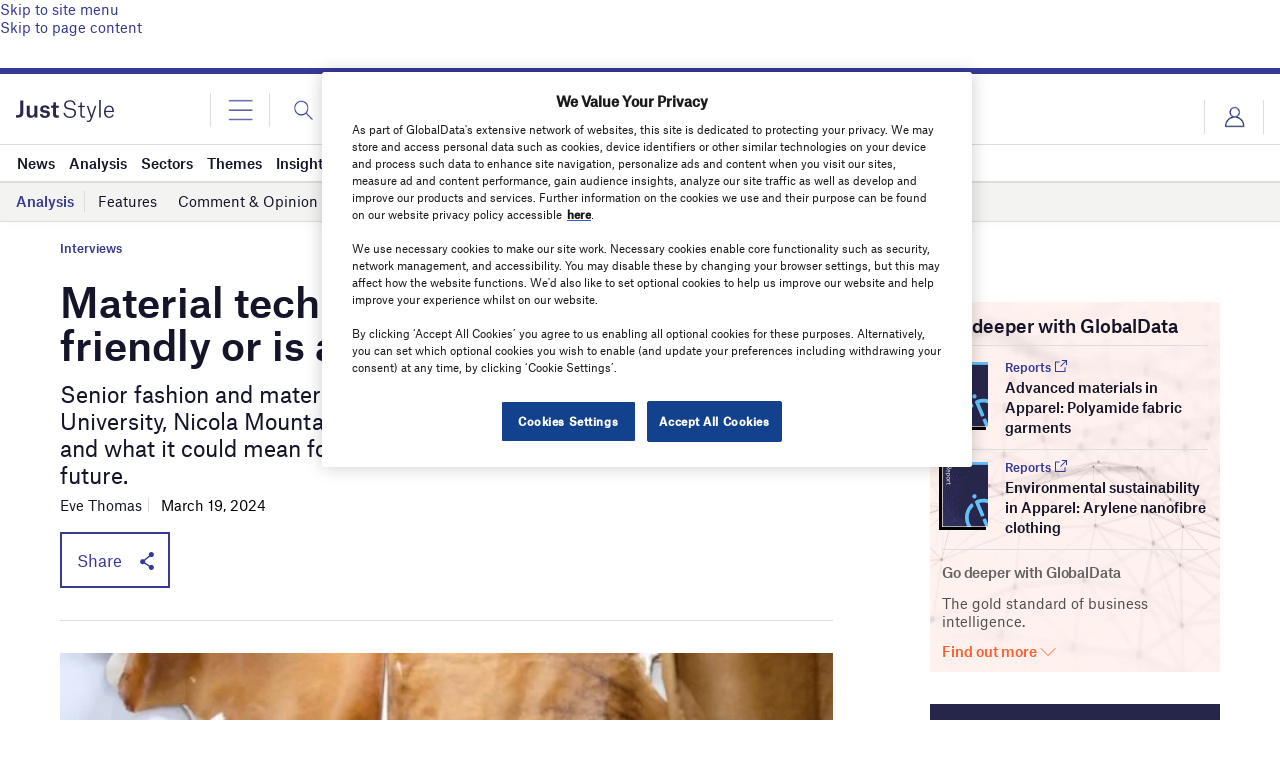

--- FILE ---
content_type: text/html; charset=utf-8
request_url: https://www.google.com/recaptcha/api2/anchor?ar=1&k=6LcqBjQUAAAAAOm0OoVcGhdeuwRaYeG44rfzGqtv&co=aHR0cHM6Ly93d3cuanVzdC1zdHlsZS5jb206NDQz&hl=en&v=PoyoqOPhxBO7pBk68S4YbpHZ&size=normal&anchor-ms=20000&execute-ms=30000&cb=w55yhz64off
body_size: 49580
content:
<!DOCTYPE HTML><html dir="ltr" lang="en"><head><meta http-equiv="Content-Type" content="text/html; charset=UTF-8">
<meta http-equiv="X-UA-Compatible" content="IE=edge">
<title>reCAPTCHA</title>
<style type="text/css">
/* cyrillic-ext */
@font-face {
  font-family: 'Roboto';
  font-style: normal;
  font-weight: 400;
  font-stretch: 100%;
  src: url(//fonts.gstatic.com/s/roboto/v48/KFO7CnqEu92Fr1ME7kSn66aGLdTylUAMa3GUBHMdazTgWw.woff2) format('woff2');
  unicode-range: U+0460-052F, U+1C80-1C8A, U+20B4, U+2DE0-2DFF, U+A640-A69F, U+FE2E-FE2F;
}
/* cyrillic */
@font-face {
  font-family: 'Roboto';
  font-style: normal;
  font-weight: 400;
  font-stretch: 100%;
  src: url(//fonts.gstatic.com/s/roboto/v48/KFO7CnqEu92Fr1ME7kSn66aGLdTylUAMa3iUBHMdazTgWw.woff2) format('woff2');
  unicode-range: U+0301, U+0400-045F, U+0490-0491, U+04B0-04B1, U+2116;
}
/* greek-ext */
@font-face {
  font-family: 'Roboto';
  font-style: normal;
  font-weight: 400;
  font-stretch: 100%;
  src: url(//fonts.gstatic.com/s/roboto/v48/KFO7CnqEu92Fr1ME7kSn66aGLdTylUAMa3CUBHMdazTgWw.woff2) format('woff2');
  unicode-range: U+1F00-1FFF;
}
/* greek */
@font-face {
  font-family: 'Roboto';
  font-style: normal;
  font-weight: 400;
  font-stretch: 100%;
  src: url(//fonts.gstatic.com/s/roboto/v48/KFO7CnqEu92Fr1ME7kSn66aGLdTylUAMa3-UBHMdazTgWw.woff2) format('woff2');
  unicode-range: U+0370-0377, U+037A-037F, U+0384-038A, U+038C, U+038E-03A1, U+03A3-03FF;
}
/* math */
@font-face {
  font-family: 'Roboto';
  font-style: normal;
  font-weight: 400;
  font-stretch: 100%;
  src: url(//fonts.gstatic.com/s/roboto/v48/KFO7CnqEu92Fr1ME7kSn66aGLdTylUAMawCUBHMdazTgWw.woff2) format('woff2');
  unicode-range: U+0302-0303, U+0305, U+0307-0308, U+0310, U+0312, U+0315, U+031A, U+0326-0327, U+032C, U+032F-0330, U+0332-0333, U+0338, U+033A, U+0346, U+034D, U+0391-03A1, U+03A3-03A9, U+03B1-03C9, U+03D1, U+03D5-03D6, U+03F0-03F1, U+03F4-03F5, U+2016-2017, U+2034-2038, U+203C, U+2040, U+2043, U+2047, U+2050, U+2057, U+205F, U+2070-2071, U+2074-208E, U+2090-209C, U+20D0-20DC, U+20E1, U+20E5-20EF, U+2100-2112, U+2114-2115, U+2117-2121, U+2123-214F, U+2190, U+2192, U+2194-21AE, U+21B0-21E5, U+21F1-21F2, U+21F4-2211, U+2213-2214, U+2216-22FF, U+2308-230B, U+2310, U+2319, U+231C-2321, U+2336-237A, U+237C, U+2395, U+239B-23B7, U+23D0, U+23DC-23E1, U+2474-2475, U+25AF, U+25B3, U+25B7, U+25BD, U+25C1, U+25CA, U+25CC, U+25FB, U+266D-266F, U+27C0-27FF, U+2900-2AFF, U+2B0E-2B11, U+2B30-2B4C, U+2BFE, U+3030, U+FF5B, U+FF5D, U+1D400-1D7FF, U+1EE00-1EEFF;
}
/* symbols */
@font-face {
  font-family: 'Roboto';
  font-style: normal;
  font-weight: 400;
  font-stretch: 100%;
  src: url(//fonts.gstatic.com/s/roboto/v48/KFO7CnqEu92Fr1ME7kSn66aGLdTylUAMaxKUBHMdazTgWw.woff2) format('woff2');
  unicode-range: U+0001-000C, U+000E-001F, U+007F-009F, U+20DD-20E0, U+20E2-20E4, U+2150-218F, U+2190, U+2192, U+2194-2199, U+21AF, U+21E6-21F0, U+21F3, U+2218-2219, U+2299, U+22C4-22C6, U+2300-243F, U+2440-244A, U+2460-24FF, U+25A0-27BF, U+2800-28FF, U+2921-2922, U+2981, U+29BF, U+29EB, U+2B00-2BFF, U+4DC0-4DFF, U+FFF9-FFFB, U+10140-1018E, U+10190-1019C, U+101A0, U+101D0-101FD, U+102E0-102FB, U+10E60-10E7E, U+1D2C0-1D2D3, U+1D2E0-1D37F, U+1F000-1F0FF, U+1F100-1F1AD, U+1F1E6-1F1FF, U+1F30D-1F30F, U+1F315, U+1F31C, U+1F31E, U+1F320-1F32C, U+1F336, U+1F378, U+1F37D, U+1F382, U+1F393-1F39F, U+1F3A7-1F3A8, U+1F3AC-1F3AF, U+1F3C2, U+1F3C4-1F3C6, U+1F3CA-1F3CE, U+1F3D4-1F3E0, U+1F3ED, U+1F3F1-1F3F3, U+1F3F5-1F3F7, U+1F408, U+1F415, U+1F41F, U+1F426, U+1F43F, U+1F441-1F442, U+1F444, U+1F446-1F449, U+1F44C-1F44E, U+1F453, U+1F46A, U+1F47D, U+1F4A3, U+1F4B0, U+1F4B3, U+1F4B9, U+1F4BB, U+1F4BF, U+1F4C8-1F4CB, U+1F4D6, U+1F4DA, U+1F4DF, U+1F4E3-1F4E6, U+1F4EA-1F4ED, U+1F4F7, U+1F4F9-1F4FB, U+1F4FD-1F4FE, U+1F503, U+1F507-1F50B, U+1F50D, U+1F512-1F513, U+1F53E-1F54A, U+1F54F-1F5FA, U+1F610, U+1F650-1F67F, U+1F687, U+1F68D, U+1F691, U+1F694, U+1F698, U+1F6AD, U+1F6B2, U+1F6B9-1F6BA, U+1F6BC, U+1F6C6-1F6CF, U+1F6D3-1F6D7, U+1F6E0-1F6EA, U+1F6F0-1F6F3, U+1F6F7-1F6FC, U+1F700-1F7FF, U+1F800-1F80B, U+1F810-1F847, U+1F850-1F859, U+1F860-1F887, U+1F890-1F8AD, U+1F8B0-1F8BB, U+1F8C0-1F8C1, U+1F900-1F90B, U+1F93B, U+1F946, U+1F984, U+1F996, U+1F9E9, U+1FA00-1FA6F, U+1FA70-1FA7C, U+1FA80-1FA89, U+1FA8F-1FAC6, U+1FACE-1FADC, U+1FADF-1FAE9, U+1FAF0-1FAF8, U+1FB00-1FBFF;
}
/* vietnamese */
@font-face {
  font-family: 'Roboto';
  font-style: normal;
  font-weight: 400;
  font-stretch: 100%;
  src: url(//fonts.gstatic.com/s/roboto/v48/KFO7CnqEu92Fr1ME7kSn66aGLdTylUAMa3OUBHMdazTgWw.woff2) format('woff2');
  unicode-range: U+0102-0103, U+0110-0111, U+0128-0129, U+0168-0169, U+01A0-01A1, U+01AF-01B0, U+0300-0301, U+0303-0304, U+0308-0309, U+0323, U+0329, U+1EA0-1EF9, U+20AB;
}
/* latin-ext */
@font-face {
  font-family: 'Roboto';
  font-style: normal;
  font-weight: 400;
  font-stretch: 100%;
  src: url(//fonts.gstatic.com/s/roboto/v48/KFO7CnqEu92Fr1ME7kSn66aGLdTylUAMa3KUBHMdazTgWw.woff2) format('woff2');
  unicode-range: U+0100-02BA, U+02BD-02C5, U+02C7-02CC, U+02CE-02D7, U+02DD-02FF, U+0304, U+0308, U+0329, U+1D00-1DBF, U+1E00-1E9F, U+1EF2-1EFF, U+2020, U+20A0-20AB, U+20AD-20C0, U+2113, U+2C60-2C7F, U+A720-A7FF;
}
/* latin */
@font-face {
  font-family: 'Roboto';
  font-style: normal;
  font-weight: 400;
  font-stretch: 100%;
  src: url(//fonts.gstatic.com/s/roboto/v48/KFO7CnqEu92Fr1ME7kSn66aGLdTylUAMa3yUBHMdazQ.woff2) format('woff2');
  unicode-range: U+0000-00FF, U+0131, U+0152-0153, U+02BB-02BC, U+02C6, U+02DA, U+02DC, U+0304, U+0308, U+0329, U+2000-206F, U+20AC, U+2122, U+2191, U+2193, U+2212, U+2215, U+FEFF, U+FFFD;
}
/* cyrillic-ext */
@font-face {
  font-family: 'Roboto';
  font-style: normal;
  font-weight: 500;
  font-stretch: 100%;
  src: url(//fonts.gstatic.com/s/roboto/v48/KFO7CnqEu92Fr1ME7kSn66aGLdTylUAMa3GUBHMdazTgWw.woff2) format('woff2');
  unicode-range: U+0460-052F, U+1C80-1C8A, U+20B4, U+2DE0-2DFF, U+A640-A69F, U+FE2E-FE2F;
}
/* cyrillic */
@font-face {
  font-family: 'Roboto';
  font-style: normal;
  font-weight: 500;
  font-stretch: 100%;
  src: url(//fonts.gstatic.com/s/roboto/v48/KFO7CnqEu92Fr1ME7kSn66aGLdTylUAMa3iUBHMdazTgWw.woff2) format('woff2');
  unicode-range: U+0301, U+0400-045F, U+0490-0491, U+04B0-04B1, U+2116;
}
/* greek-ext */
@font-face {
  font-family: 'Roboto';
  font-style: normal;
  font-weight: 500;
  font-stretch: 100%;
  src: url(//fonts.gstatic.com/s/roboto/v48/KFO7CnqEu92Fr1ME7kSn66aGLdTylUAMa3CUBHMdazTgWw.woff2) format('woff2');
  unicode-range: U+1F00-1FFF;
}
/* greek */
@font-face {
  font-family: 'Roboto';
  font-style: normal;
  font-weight: 500;
  font-stretch: 100%;
  src: url(//fonts.gstatic.com/s/roboto/v48/KFO7CnqEu92Fr1ME7kSn66aGLdTylUAMa3-UBHMdazTgWw.woff2) format('woff2');
  unicode-range: U+0370-0377, U+037A-037F, U+0384-038A, U+038C, U+038E-03A1, U+03A3-03FF;
}
/* math */
@font-face {
  font-family: 'Roboto';
  font-style: normal;
  font-weight: 500;
  font-stretch: 100%;
  src: url(//fonts.gstatic.com/s/roboto/v48/KFO7CnqEu92Fr1ME7kSn66aGLdTylUAMawCUBHMdazTgWw.woff2) format('woff2');
  unicode-range: U+0302-0303, U+0305, U+0307-0308, U+0310, U+0312, U+0315, U+031A, U+0326-0327, U+032C, U+032F-0330, U+0332-0333, U+0338, U+033A, U+0346, U+034D, U+0391-03A1, U+03A3-03A9, U+03B1-03C9, U+03D1, U+03D5-03D6, U+03F0-03F1, U+03F4-03F5, U+2016-2017, U+2034-2038, U+203C, U+2040, U+2043, U+2047, U+2050, U+2057, U+205F, U+2070-2071, U+2074-208E, U+2090-209C, U+20D0-20DC, U+20E1, U+20E5-20EF, U+2100-2112, U+2114-2115, U+2117-2121, U+2123-214F, U+2190, U+2192, U+2194-21AE, U+21B0-21E5, U+21F1-21F2, U+21F4-2211, U+2213-2214, U+2216-22FF, U+2308-230B, U+2310, U+2319, U+231C-2321, U+2336-237A, U+237C, U+2395, U+239B-23B7, U+23D0, U+23DC-23E1, U+2474-2475, U+25AF, U+25B3, U+25B7, U+25BD, U+25C1, U+25CA, U+25CC, U+25FB, U+266D-266F, U+27C0-27FF, U+2900-2AFF, U+2B0E-2B11, U+2B30-2B4C, U+2BFE, U+3030, U+FF5B, U+FF5D, U+1D400-1D7FF, U+1EE00-1EEFF;
}
/* symbols */
@font-face {
  font-family: 'Roboto';
  font-style: normal;
  font-weight: 500;
  font-stretch: 100%;
  src: url(//fonts.gstatic.com/s/roboto/v48/KFO7CnqEu92Fr1ME7kSn66aGLdTylUAMaxKUBHMdazTgWw.woff2) format('woff2');
  unicode-range: U+0001-000C, U+000E-001F, U+007F-009F, U+20DD-20E0, U+20E2-20E4, U+2150-218F, U+2190, U+2192, U+2194-2199, U+21AF, U+21E6-21F0, U+21F3, U+2218-2219, U+2299, U+22C4-22C6, U+2300-243F, U+2440-244A, U+2460-24FF, U+25A0-27BF, U+2800-28FF, U+2921-2922, U+2981, U+29BF, U+29EB, U+2B00-2BFF, U+4DC0-4DFF, U+FFF9-FFFB, U+10140-1018E, U+10190-1019C, U+101A0, U+101D0-101FD, U+102E0-102FB, U+10E60-10E7E, U+1D2C0-1D2D3, U+1D2E0-1D37F, U+1F000-1F0FF, U+1F100-1F1AD, U+1F1E6-1F1FF, U+1F30D-1F30F, U+1F315, U+1F31C, U+1F31E, U+1F320-1F32C, U+1F336, U+1F378, U+1F37D, U+1F382, U+1F393-1F39F, U+1F3A7-1F3A8, U+1F3AC-1F3AF, U+1F3C2, U+1F3C4-1F3C6, U+1F3CA-1F3CE, U+1F3D4-1F3E0, U+1F3ED, U+1F3F1-1F3F3, U+1F3F5-1F3F7, U+1F408, U+1F415, U+1F41F, U+1F426, U+1F43F, U+1F441-1F442, U+1F444, U+1F446-1F449, U+1F44C-1F44E, U+1F453, U+1F46A, U+1F47D, U+1F4A3, U+1F4B0, U+1F4B3, U+1F4B9, U+1F4BB, U+1F4BF, U+1F4C8-1F4CB, U+1F4D6, U+1F4DA, U+1F4DF, U+1F4E3-1F4E6, U+1F4EA-1F4ED, U+1F4F7, U+1F4F9-1F4FB, U+1F4FD-1F4FE, U+1F503, U+1F507-1F50B, U+1F50D, U+1F512-1F513, U+1F53E-1F54A, U+1F54F-1F5FA, U+1F610, U+1F650-1F67F, U+1F687, U+1F68D, U+1F691, U+1F694, U+1F698, U+1F6AD, U+1F6B2, U+1F6B9-1F6BA, U+1F6BC, U+1F6C6-1F6CF, U+1F6D3-1F6D7, U+1F6E0-1F6EA, U+1F6F0-1F6F3, U+1F6F7-1F6FC, U+1F700-1F7FF, U+1F800-1F80B, U+1F810-1F847, U+1F850-1F859, U+1F860-1F887, U+1F890-1F8AD, U+1F8B0-1F8BB, U+1F8C0-1F8C1, U+1F900-1F90B, U+1F93B, U+1F946, U+1F984, U+1F996, U+1F9E9, U+1FA00-1FA6F, U+1FA70-1FA7C, U+1FA80-1FA89, U+1FA8F-1FAC6, U+1FACE-1FADC, U+1FADF-1FAE9, U+1FAF0-1FAF8, U+1FB00-1FBFF;
}
/* vietnamese */
@font-face {
  font-family: 'Roboto';
  font-style: normal;
  font-weight: 500;
  font-stretch: 100%;
  src: url(//fonts.gstatic.com/s/roboto/v48/KFO7CnqEu92Fr1ME7kSn66aGLdTylUAMa3OUBHMdazTgWw.woff2) format('woff2');
  unicode-range: U+0102-0103, U+0110-0111, U+0128-0129, U+0168-0169, U+01A0-01A1, U+01AF-01B0, U+0300-0301, U+0303-0304, U+0308-0309, U+0323, U+0329, U+1EA0-1EF9, U+20AB;
}
/* latin-ext */
@font-face {
  font-family: 'Roboto';
  font-style: normal;
  font-weight: 500;
  font-stretch: 100%;
  src: url(//fonts.gstatic.com/s/roboto/v48/KFO7CnqEu92Fr1ME7kSn66aGLdTylUAMa3KUBHMdazTgWw.woff2) format('woff2');
  unicode-range: U+0100-02BA, U+02BD-02C5, U+02C7-02CC, U+02CE-02D7, U+02DD-02FF, U+0304, U+0308, U+0329, U+1D00-1DBF, U+1E00-1E9F, U+1EF2-1EFF, U+2020, U+20A0-20AB, U+20AD-20C0, U+2113, U+2C60-2C7F, U+A720-A7FF;
}
/* latin */
@font-face {
  font-family: 'Roboto';
  font-style: normal;
  font-weight: 500;
  font-stretch: 100%;
  src: url(//fonts.gstatic.com/s/roboto/v48/KFO7CnqEu92Fr1ME7kSn66aGLdTylUAMa3yUBHMdazQ.woff2) format('woff2');
  unicode-range: U+0000-00FF, U+0131, U+0152-0153, U+02BB-02BC, U+02C6, U+02DA, U+02DC, U+0304, U+0308, U+0329, U+2000-206F, U+20AC, U+2122, U+2191, U+2193, U+2212, U+2215, U+FEFF, U+FFFD;
}
/* cyrillic-ext */
@font-face {
  font-family: 'Roboto';
  font-style: normal;
  font-weight: 900;
  font-stretch: 100%;
  src: url(//fonts.gstatic.com/s/roboto/v48/KFO7CnqEu92Fr1ME7kSn66aGLdTylUAMa3GUBHMdazTgWw.woff2) format('woff2');
  unicode-range: U+0460-052F, U+1C80-1C8A, U+20B4, U+2DE0-2DFF, U+A640-A69F, U+FE2E-FE2F;
}
/* cyrillic */
@font-face {
  font-family: 'Roboto';
  font-style: normal;
  font-weight: 900;
  font-stretch: 100%;
  src: url(//fonts.gstatic.com/s/roboto/v48/KFO7CnqEu92Fr1ME7kSn66aGLdTylUAMa3iUBHMdazTgWw.woff2) format('woff2');
  unicode-range: U+0301, U+0400-045F, U+0490-0491, U+04B0-04B1, U+2116;
}
/* greek-ext */
@font-face {
  font-family: 'Roboto';
  font-style: normal;
  font-weight: 900;
  font-stretch: 100%;
  src: url(//fonts.gstatic.com/s/roboto/v48/KFO7CnqEu92Fr1ME7kSn66aGLdTylUAMa3CUBHMdazTgWw.woff2) format('woff2');
  unicode-range: U+1F00-1FFF;
}
/* greek */
@font-face {
  font-family: 'Roboto';
  font-style: normal;
  font-weight: 900;
  font-stretch: 100%;
  src: url(//fonts.gstatic.com/s/roboto/v48/KFO7CnqEu92Fr1ME7kSn66aGLdTylUAMa3-UBHMdazTgWw.woff2) format('woff2');
  unicode-range: U+0370-0377, U+037A-037F, U+0384-038A, U+038C, U+038E-03A1, U+03A3-03FF;
}
/* math */
@font-face {
  font-family: 'Roboto';
  font-style: normal;
  font-weight: 900;
  font-stretch: 100%;
  src: url(//fonts.gstatic.com/s/roboto/v48/KFO7CnqEu92Fr1ME7kSn66aGLdTylUAMawCUBHMdazTgWw.woff2) format('woff2');
  unicode-range: U+0302-0303, U+0305, U+0307-0308, U+0310, U+0312, U+0315, U+031A, U+0326-0327, U+032C, U+032F-0330, U+0332-0333, U+0338, U+033A, U+0346, U+034D, U+0391-03A1, U+03A3-03A9, U+03B1-03C9, U+03D1, U+03D5-03D6, U+03F0-03F1, U+03F4-03F5, U+2016-2017, U+2034-2038, U+203C, U+2040, U+2043, U+2047, U+2050, U+2057, U+205F, U+2070-2071, U+2074-208E, U+2090-209C, U+20D0-20DC, U+20E1, U+20E5-20EF, U+2100-2112, U+2114-2115, U+2117-2121, U+2123-214F, U+2190, U+2192, U+2194-21AE, U+21B0-21E5, U+21F1-21F2, U+21F4-2211, U+2213-2214, U+2216-22FF, U+2308-230B, U+2310, U+2319, U+231C-2321, U+2336-237A, U+237C, U+2395, U+239B-23B7, U+23D0, U+23DC-23E1, U+2474-2475, U+25AF, U+25B3, U+25B7, U+25BD, U+25C1, U+25CA, U+25CC, U+25FB, U+266D-266F, U+27C0-27FF, U+2900-2AFF, U+2B0E-2B11, U+2B30-2B4C, U+2BFE, U+3030, U+FF5B, U+FF5D, U+1D400-1D7FF, U+1EE00-1EEFF;
}
/* symbols */
@font-face {
  font-family: 'Roboto';
  font-style: normal;
  font-weight: 900;
  font-stretch: 100%;
  src: url(//fonts.gstatic.com/s/roboto/v48/KFO7CnqEu92Fr1ME7kSn66aGLdTylUAMaxKUBHMdazTgWw.woff2) format('woff2');
  unicode-range: U+0001-000C, U+000E-001F, U+007F-009F, U+20DD-20E0, U+20E2-20E4, U+2150-218F, U+2190, U+2192, U+2194-2199, U+21AF, U+21E6-21F0, U+21F3, U+2218-2219, U+2299, U+22C4-22C6, U+2300-243F, U+2440-244A, U+2460-24FF, U+25A0-27BF, U+2800-28FF, U+2921-2922, U+2981, U+29BF, U+29EB, U+2B00-2BFF, U+4DC0-4DFF, U+FFF9-FFFB, U+10140-1018E, U+10190-1019C, U+101A0, U+101D0-101FD, U+102E0-102FB, U+10E60-10E7E, U+1D2C0-1D2D3, U+1D2E0-1D37F, U+1F000-1F0FF, U+1F100-1F1AD, U+1F1E6-1F1FF, U+1F30D-1F30F, U+1F315, U+1F31C, U+1F31E, U+1F320-1F32C, U+1F336, U+1F378, U+1F37D, U+1F382, U+1F393-1F39F, U+1F3A7-1F3A8, U+1F3AC-1F3AF, U+1F3C2, U+1F3C4-1F3C6, U+1F3CA-1F3CE, U+1F3D4-1F3E0, U+1F3ED, U+1F3F1-1F3F3, U+1F3F5-1F3F7, U+1F408, U+1F415, U+1F41F, U+1F426, U+1F43F, U+1F441-1F442, U+1F444, U+1F446-1F449, U+1F44C-1F44E, U+1F453, U+1F46A, U+1F47D, U+1F4A3, U+1F4B0, U+1F4B3, U+1F4B9, U+1F4BB, U+1F4BF, U+1F4C8-1F4CB, U+1F4D6, U+1F4DA, U+1F4DF, U+1F4E3-1F4E6, U+1F4EA-1F4ED, U+1F4F7, U+1F4F9-1F4FB, U+1F4FD-1F4FE, U+1F503, U+1F507-1F50B, U+1F50D, U+1F512-1F513, U+1F53E-1F54A, U+1F54F-1F5FA, U+1F610, U+1F650-1F67F, U+1F687, U+1F68D, U+1F691, U+1F694, U+1F698, U+1F6AD, U+1F6B2, U+1F6B9-1F6BA, U+1F6BC, U+1F6C6-1F6CF, U+1F6D3-1F6D7, U+1F6E0-1F6EA, U+1F6F0-1F6F3, U+1F6F7-1F6FC, U+1F700-1F7FF, U+1F800-1F80B, U+1F810-1F847, U+1F850-1F859, U+1F860-1F887, U+1F890-1F8AD, U+1F8B0-1F8BB, U+1F8C0-1F8C1, U+1F900-1F90B, U+1F93B, U+1F946, U+1F984, U+1F996, U+1F9E9, U+1FA00-1FA6F, U+1FA70-1FA7C, U+1FA80-1FA89, U+1FA8F-1FAC6, U+1FACE-1FADC, U+1FADF-1FAE9, U+1FAF0-1FAF8, U+1FB00-1FBFF;
}
/* vietnamese */
@font-face {
  font-family: 'Roboto';
  font-style: normal;
  font-weight: 900;
  font-stretch: 100%;
  src: url(//fonts.gstatic.com/s/roboto/v48/KFO7CnqEu92Fr1ME7kSn66aGLdTylUAMa3OUBHMdazTgWw.woff2) format('woff2');
  unicode-range: U+0102-0103, U+0110-0111, U+0128-0129, U+0168-0169, U+01A0-01A1, U+01AF-01B0, U+0300-0301, U+0303-0304, U+0308-0309, U+0323, U+0329, U+1EA0-1EF9, U+20AB;
}
/* latin-ext */
@font-face {
  font-family: 'Roboto';
  font-style: normal;
  font-weight: 900;
  font-stretch: 100%;
  src: url(//fonts.gstatic.com/s/roboto/v48/KFO7CnqEu92Fr1ME7kSn66aGLdTylUAMa3KUBHMdazTgWw.woff2) format('woff2');
  unicode-range: U+0100-02BA, U+02BD-02C5, U+02C7-02CC, U+02CE-02D7, U+02DD-02FF, U+0304, U+0308, U+0329, U+1D00-1DBF, U+1E00-1E9F, U+1EF2-1EFF, U+2020, U+20A0-20AB, U+20AD-20C0, U+2113, U+2C60-2C7F, U+A720-A7FF;
}
/* latin */
@font-face {
  font-family: 'Roboto';
  font-style: normal;
  font-weight: 900;
  font-stretch: 100%;
  src: url(//fonts.gstatic.com/s/roboto/v48/KFO7CnqEu92Fr1ME7kSn66aGLdTylUAMa3yUBHMdazQ.woff2) format('woff2');
  unicode-range: U+0000-00FF, U+0131, U+0152-0153, U+02BB-02BC, U+02C6, U+02DA, U+02DC, U+0304, U+0308, U+0329, U+2000-206F, U+20AC, U+2122, U+2191, U+2193, U+2212, U+2215, U+FEFF, U+FFFD;
}

</style>
<link rel="stylesheet" type="text/css" href="https://www.gstatic.com/recaptcha/releases/PoyoqOPhxBO7pBk68S4YbpHZ/styles__ltr.css">
<script nonce="q9iCJUPaLHI7BqPyNl3CHw" type="text/javascript">window['__recaptcha_api'] = 'https://www.google.com/recaptcha/api2/';</script>
<script type="text/javascript" src="https://www.gstatic.com/recaptcha/releases/PoyoqOPhxBO7pBk68S4YbpHZ/recaptcha__en.js" nonce="q9iCJUPaLHI7BqPyNl3CHw">
      
    </script></head>
<body><div id="rc-anchor-alert" class="rc-anchor-alert"></div>
<input type="hidden" id="recaptcha-token" value="[base64]">
<script type="text/javascript" nonce="q9iCJUPaLHI7BqPyNl3CHw">
      recaptcha.anchor.Main.init("[\x22ainput\x22,[\x22bgdata\x22,\x22\x22,\[base64]/[base64]/[base64]/KE4oMTI0LHYsdi5HKSxMWihsLHYpKTpOKDEyNCx2LGwpLFYpLHYpLFQpKSxGKDE3MSx2KX0scjc9ZnVuY3Rpb24obCl7cmV0dXJuIGx9LEM9ZnVuY3Rpb24obCxWLHYpe04odixsLFYpLFZbYWtdPTI3OTZ9LG49ZnVuY3Rpb24obCxWKXtWLlg9KChWLlg/[base64]/[base64]/[base64]/[base64]/[base64]/[base64]/[base64]/[base64]/[base64]/[base64]/[base64]\\u003d\x22,\[base64]\\u003d\\u003d\x22,\x22woYVPzk/w7VAYMK+w6JcwpHCvMK+GVvCtsKOWisDw40iw61hSTPCvMOYGkPDuTc8CDwDeBIYwq98WjTDkTnDqcKhNDh3BMK5BsKSwrVxWhbDgFHCgGI/w5EFUHLDrsO/woTDrgPDr8OKccOow709GjdvKh3Dsj1CwrfDnsOuGzfDh8K1LARHB8OAw7HDmcKiw6/[base64]/[base64]/[base64]/dMOgO8O1ecKIK8K3wpTCsSrDuwV8eSzCt8KWWQrDmsOlw77CksOFUg3DgMOpfBd2Rl/Dm1BZwqbCkcKUdcOUVcO2w73DpzvCgHBVw6zDs8KoLBHDskcqUBjCjUo9NCJHYkzCh2Zhwp4OwokPXxVQwpBSLsK8RMKkM8OawrzCu8Kxwq/ClGDChD5gw7VPw7wlADnClGLCtVMhKsOGw7siZkfCjMOdQMKINsKBfcKaCMO3w7rDhDfChHvDh0JTMcKrYMOtGcOQw7NfDSJfwq93djphb8OaSBw7FMKGRlENw4jCizkVOTEQE8ORwosqfkrClsOdPsKLwp3DmiskUcOUw5gje8OQAxsQwolURCnDqcOuRcOcwq/[base64]/w5NDw6Yww65rSmLDrg1MwrsPw5IbwrDDvMOcDcOJwoHDpB8Pw4k5YsOSTE/CqwNQw5gfJFpcw6PCnGtkaMKPUMO5VsKFNsKjRG7CsxDDqcOgBsKED1bCt27DpMOqN8O3w7EJfcK8CMOOw7vChMOCw4g0O8OPwrjDuB7CncOrwoXDiMOWP2wRFAzCkWrDnShJL8KSHgHDhMKtw65BGi1ew4XCiMKJIC/Cg31Ew4nCqRJebMKTdcOIw5VBwolRbTkVwpLCgDjChMKDDnULZkVeIGXCisO4VDjDvizChkMlT8Oxw4jCtsKvCAZBwp0QwqHCows+ZXDCsxYewphNwrJ+Kmo8NcO4wp/Cp8KKw4FQw7bDssKACgPCpMOvwrZWwpjCjU3ChMOYPjbCh8Kyw5lMwqBBwo3CkMO0w5wQw6TCnR7DhMO1wqoyBQDCpMOGZ2TDnQNsLl/DrcKpIMK8XMOAw6R6CsK7woZ2WXB+JDPCpxsmAg4Aw71FWXQfSWcmEGdkw4g8w60qwq8xwrrCnCobw4Z9w4hyXsKRw4wGCMOEHMOMw4tsw4xSYAlowqhzK8Krw4x/wr/DtlZuw4tGbcKaWh9twrDCvsOUU8Ozwp8kBSw+PcKGG0DDlTJdwrrDhMOtH07CsiLCv8OtOMK8fsK3YMODwqLCu3wSwok8wpHDgl7CksOFEcOAwq/Dt8Oew7QzwrZww64WNhrCnMK6F8KROcO1cEbDmmHDnsKZw6fDoXw6wrNnw7nDjMOMwo5IwoPClMKMf8Krd8KcE8KuZkjDt0RXwobDl2VnagbCkMOAY0x/E8OQKMKBw49hb2TDu8KUCcOhcinDv1PCocKDw7zCkUJHwpUJwrN0w4HDrgXCusK/NjQcwoAxwo7DrMK0wpHCocOowpRwwobDscKvw6bDpcKTwp/DmzTCsnhjBTgRwrrDtcO9w58kFkQuVDDDkgMxH8KJw7UXw7bDpcKcw4jDicOyw4Qdw6E8IsOQwqcjw6NJCcOrwpTCqVnCmcOww4bDgMO5PMKzbcOPwp9PCMOZfMOidUPCo8KXw4fDm2fCnsK+woMzwr/Ci8KowqrCmlxPwofDqMOsMcOeTcORJsOfLcOiwqtxwrbCgsOOw6vDvsOCw5PDrcK6a8K7w6wrw5ZWPsKww61rwqzCmAodY1MIwq5nwrpaNCtPQsO6wqDChcKAw7TCpyzCnF4ibsKFYcOUFcKpw6jCisOlDgzDpV4IIxfDgsKxE8KvAj0gXMO/RgvDlcOUWMKlwqDCkcKxLMKWw4LCumLCk3nDq07CiMOMw6HDrsKSBWoqO31nIzLCt8Kdw6DDtcKowo7DjcO5eMK0GSlkI3MUwpx6YMKBAkDDnsKxwoJ2w6PCgnVCwrzCh8Ovw4rCuiXDncK4wrHDkcKqw6FrwqNsa8KKwq7DuMOmO8OlJcOkwpDCkcO6PQ/CmhnDnnzClsO2w4l9LERhHcOHwrMvCMKywpjDnsOgQBfDv8KRfcOxwrvCqsK6QsK/ERAjU2zCq8OvQcK5RxJTw5/CpT8fMsOXLxBgwrnDrMO+aEfCocKdw5VDOcK+cMODwopKw6xPQ8OCw5s/NgBMTQkvZQDCvsKGNMKuCVjDnMKyJMKmVlxbw4HChMKeG8KBYSvDtMKew7sWAcOkw4thw5t+YWUwaMOmDkDDvl7CsMO2W8OUdirCu8ORwp1Bwoc+wrnDusKdwqTCvF9Zw5QKwrl/a8KpX8KbSGs5NcOzwr/CgiZTT3/Do8OzYjZnBMK2fjcMwp1meVvCgMKJDsKfHwnCv1TDrHNAKMOowqtbX08iZnnDksOEQHfCjcKJw6ACfcKvwpXDgsOQTcOJPMOLwoTCocKdwrTDrD5Xw5PCnsKlRcKVWcKFY8KNKmHCmmPDg8KRJMO1TGUwwowxw6/CqhPDlEUpKsKOEVjCuVonwp4SVxvDlwnCgQjDkkfDlMKfw7/CnsOIw5PCvTrDni7DusOvwrAHNMKQwodqw7LCsUIWwpoPH2vDtnzCnMOUwqxwEjvCpTPDkcOHEk7DvQsFF2V/w5RCU8OFw6XChsONP8KCFykCQxU/wp5uwqbCnMO8DnRBccKdwrwbw49eYGUbJXzDscKTUwoRdx3DtsOnw5/Du3DCpsOiJS9FBQfDrMO6Lx7CtMO3w4zDoh3DrygOIMKpw5Apw4PDqzsVwozDrH5UBcOow71Uw7pmw41/[base64]/Cg8K6w4nDoxnDpg7Cs8KrwoIpJ8OVCMOcwoPCgSnCsCdmwobDk8OPT8O0w5LDg8Ocw7slI8Ozw4/DncOPKcKpwpNDRcKPViPDlMK7wonCtWUYw53DjMOVeQHDn3fDoMKFw6d6w5wAGsOfw5ZkVMOKYAvCqsKKNjfCkETDqwJXbsOqdGvClUvCjxfChnzClVLCinldScK7EcKcw5zDm8O2w5/DigjCmWrCrhHDhcKzw5s9bxXDpzLCqi3ChMK0AcOew5NxwqUXfMKSL3Zfw6UFdVIKw7DCtMOUHcORASLDhTbCjMOBw7HDji5iwpTCrkfDtWB0RzTDmjEqURTDrcKsLcO6w4Qaw7U2w5MrUTt7JEvCk8ONw4jCmEgAwqbCkmbChA/[base64]/Cj05zwrYsKS4lw4HCrMOSG8OyD1rDrcKpVsKzwr/Ci8OMIMOrwpbCgsOiw6ttw7c2ccO9w5QHw64xHGUHMCshWMKgREnDq8OiRsOjacKuw6gIw6x6fAEqaMKLwo3DjgMoJ8Kcw5jCm8OCwr/DjCYywrHCm3lOwqBpw7lbw7rCvcOuwpQ3esKcFn4xDzXCty9tw41wAQRgwpvCssORw5vDoXZjw7jDscOyBx/[base64]/DmBRWwo3DlsOFI8KnelxVcEsuwoJHdsKGwoHDqlZefsKrwpQFw4gOK2/ClWVJWnIbIWjCj2MSOSbDiwjCgEFOw5jCjnFdw5PDrMK2F1EWwp/CpsKNwoJXw4NFw5JOfMOBwoTCkSrDunnCo0JDw6/CjTrDiMK5w4AXwqYzdMKKwrHCkMKawohsw4APwobDtBLCujlERg/CvcOgw7PCs8OKP8Olw6HDnHrCmsODYsOSRWoHw5jDtsOlI2dwMMKiXWoowqUtw7lawpIHCcO8LQ/DssKTw6wZFcKpMR8jw7d7wpfDvBtHY8KjFU7CmcKrDHbCp8OQHCFbwpJKw4I6IMK/[base64]/ccKEMEgGdTTDszfCicKyDT7CvBUHI8KeA1TDhsOlAEPDsMOXZ8O7DwkIw6XDjsOEexfCmMOUcE/[base64]/CtRlTwqoLBB8Xa2Zqw7IIQ8OIwrLCtkTDvcOaUn7DiyjCv1bCvg5VbEcXQCgNw5ZBUMKbXcOYwp1DdFTDsMOcw6vClEbChcOSYFgTLxHCvMKIwoo2wqcrwrDDuDpUFMKKA8KoekTCrVIawobDl8K0wrkLwqFYWMOYw4wDw60YwocBX8K7wqzDv8KvXMKqVn/[base64]/CkcKawqfDtMKhw6MKWMO6ID7DlsOVRSVnw74IQBluXMOhDcKROUrDlDUbYW7Ct0N7w49RGEnDosOmNsOawojDmSzCqMOgw53CoMKfGBs5wpzCn8KzwrhHwoV2GsKnRsOtKMOUw411wrbDj1nCqcOgOTbCrzrCuMKjOxPDtsOxGMOVw4rDuMO/wpIxwqBaRU3DusOgZi1Aw4/[base64]/DjgDDncOxXcOLMCjCjsO3cjjCocKRw6ZYwrDCn8OfwoA/[base64]/CpkDCjgbDiwlxScK8wpXCpMKkw7nChip8w6PDtsOLUyTClMOdwrnCh8OybT8MwqLCmjAOFxMlw7HDgsOewqTCmWxuJlLDpRrDp8KdLMOHMUJgw6HDg8KFD8K2wr84w61Fw5HCrULCvEMCIw7DssKrV8Kcw5w4w7/Du17DvgQMw4TCoyPCicOMCAESBAdsUGrDtSBEwojDgU/DncOAw6jCtxzDpMOaOcK7wqLDmMOYH8OzKD/DvgcsY8KxGEPDr8K2QsKCFMKUw57CjMKIwqI/wprColDClzJucHpDdE/DqkbDoMO2RsONw6TCg8KDwpHChMOKwrVdTxg/Owc1alIvRcOAwq/CqQHCnlUTwp9Lw5TDgsO1w5g8w6HDtcKhThUXw6QhcsK3cgnDlMOELsK9Rhlsw77ChgrDrcKiED41JMKVwrPDkSJTwoXDtsOywp4Kw67Cl1tkB8OvVsOeD2LDkMKnQEtRwqFBVcOfOm7CoVV3wqM9wowrwq0cQSTCngXCkm3DjQDDhi/DvcOjF2NfJj0gwovDlntww5zCp8OEw7I9wpPDpMO9UFcHw4pAwptWYsKhB3/CrGXDkMKjNW9sRRDDg8K4eSnClXsAw5okw6QDeFUxP3/Cg8KnZ0rCgsK6SsKXccOQwoBoXMOcf1s5w4/Di33DviJaw5onSwIXw6ZhwoDDhHPCizUkKHpzw6fDi8K0w6k9wrc7LcKCwpMJwojCn8OKw73DmBrDvsOHw6bCuUw0aTTCjcKMwqRaVMKpw7xYw5TCvCt7w6BdS3V6N8Ofwq51wqXCkcKlw7k8WsKkIcKIV8KqN3JPw4UWw4/CicOHw7LCrlzChm9mYng5w4fCkxdJw5JUAMKnwpNjRMOrOQZ/eV4pYsOgwqTCljgMKMKLwq9cSsOICcKowo7Dh1kNw5/CqMOBwoJtw5ZEesOJwpfDgS/CgsKVwqDDpcORXMOAeALDrzDCq2LDpcKEwoHCrcORw5tqwqMxw67Dm2zCuMO8wo7CtEjDvsKINlogwrMFw4p3ccKbwrZVVsKaw7XDlQjDrmLDh20lw6VSwrzDmyLDi8K3ecOqwrnCtsK7wrY3MiTClz5bwoB0w4xNwoRvw69AKcKwLj7CsMOWw5/ChMKkUW4XwrhXdjpZw4zDk0zCn3wWHsOsEUHDikvDiMKIwrLCqA4qw7TCv8OUwqwUYMOiwrnDgCvCn2DDmjljwqLDnULCgCwWPcK4FsK9wobCpijDuh3CnsOdwqk4w5hZKsOXwoFEw7UcOcOIwr5KU8OjelBwBsO/AcOnXDZBw5URwoHCoMOiwppEwrTCpxbDrStkVDjCoBfDpcK+w41cwovDgTnCq24FwpzCv8KFw6XCuRMLwp/DpGfCoMKBacKAw4zDqcKxwonDvUotwqJZwpzCqMOqR8K/[base64]/CpcORPXkpwpJnw4scw4YzwocBFcO2w7VKfGw1OWfCrm40RlsqwrrCkEJkJmjDmVLDj8KTGMO0bXjCmFxdH8KFwpDClx4+w7TCtC/CnMOKdcKePHMjfcOVwq83w6FGN8OMYcK1NQ7Cq8KKQlACwrbCokhtGsOjw67CrcO7w7TDjcOuwql3w6Aow6NKw6tzwpHCrUZ0w7EpPgfCoMO9a8O2wo4Ywo/Dtzxjw7hCw6XDggDDszvCnMKQwpRfK8OTOMKWLRfCqcKUXcK3w75zw57CthJiw6scKXzDsj97w4A5BxZaX3PCsMKzwqvCucOcfXFowp3CtX4GRMOrPS5Zw49VwrbCsEHCt2zDt0bCmsOZwpgMw5F3wobCiMKhZcOTfzbCn8KkwqlFw6hUw7wRw4dOw4oMwrxjw4A/AQJDw7ocIjYNXRDDsn8Xw53CisKbw67Ct8ODb8OKMcKtw54Qwp0+KHrDl2UNEHFcwoDDkw1Awr/[base64]/DsgJ3LTfCs1DCjwQBwq/[base64]/w7EecALDsWXDvcOJFDDCm8Ouw6vDrjXDohQJZjM2X1LCjE3DisOzcxgZw6zDicKjL1UpK8OBC0E4w5Nmw5MvZsOpw7LDmk8jwpsucn/[base64]/[base64]/DncKQw6FjdCXDtV0twoNYNcOwwq7CkEtXFU3CvMK+BsOOJjwvw4fCq1rCo1VzwrpCw7zCg8OKRytsPFFOdMOXdcKOTcK1wpvCrcO4wpI9wpEPQErCh8ONNygHwo/Dr8KLTQ84RcK/K0rCiFgzwp9eH8Okw7A8wp9oCnppBiEyw7IpAMKSw6/[base64]/DtMO1FC7Ch8O9Z1zDgmNrCMOuQsOZwrDCn8Ocwr/CukjDu8K+wrNMH8Odwq9uwp7CmFzDrCTDh8OORgPCkAXDl8KvFETDhsOGw5vCnFpaDMO+Uw/DqMKoGsOYYsKtwoxCwpNxw7rCocK/[base64]/CnEPCv07DlcKrSQfCrMOoZW/CmcKwP2fDj8Opb1dYUF5DwrzDlD0cwqonw4lPw5QbwqNMZzrDl0EGQsKew7zDqsOXPcOqeB7CoUc7w5p9wqTCrsO0MFx3wozCncKqBX/CgsKCw4bCoDPDgMKDwq8gD8K4w7Mccw7DvMK6wqPDtBrDiDXDqcOTHifCssOQRn7CvMK+w4gewoXCqwNjwpPCunXDhTfDgsOww7zDjmI6w5XDpsKewrXDhXXCscKww4XDoMO0bcOWFxQOXsOrblAfHmQ5w5xRw6LDrxHCt2LDmcOJO1rDu1DCssOqBsK/wrDCucO2wqsmwrnDoErChHIyVks0w5PDrUPDocONw5TCmMKIU8Osw5sNISBmwpoqOmtXFCUTLsKtCgvDhMOKNAIIw5M2w7/[base64]/Dtj43PSbDkXNUMMODFAvDpMOEw48IFkvDk3fDhzTCgcOpMsKefMKpw7nDs8Kcwow7C1hFwoLCtMOJAsKqLgQFw6QZw7PDtTkbw4PCu8K/[base64]/CqcOGw4IDfsO4XsK2F2MZwrzDjcO5wq7CqsKMdx7CvcKuw4FVw7nCjBgpBcKJw6doDEfDssOzFcOaMkzCg2IHSVpvZsOWQMKGwqwAK8OTwpfCn1M/[base64]/VsKzw5bCq8Krw7nCjALCh8Kpanljw4ZiB8KCw45ADmnCumXCgHwtwpDDviDDjHLCjMKxTMOQwqZQwqzCj1/CoW3Dv8KSIy7DosOoWsKWw5jDt3BuJS/Cr8OWZX7Cj11Kw5zDl8KYeWLDn8OIwqIfw7IGJsKZcMKnZVbCp3zCk2UEw5tDanTCrMKIw7LDgcOjw6bCn8KDw44uw6hEw4TCusKpwrHCu8OwwpMGw7XChhvCrUNWw7fDusKHw5zDhsKowoHDtsO3J1fCi8OzV3MPbMKIK8K/HyXCisKJw6tnw7/CusOUwrfDpRJDZsKuGsKzwpTCjsK5LznCvQBAw4PDksKQworDg8Kmwqciw58GwpXCmsOuw4/DlcKJJsKpRxjDv8KREsKrfB3ChMKnHG/DicOnX0HDg8O3WsOKN8OHwrBAw5wswpFTwrfDmQfCksOrbMKSw7zCpwHDpDcgEBjCtl8wfFzDpR7CuhHDqD7Ch8KCwrRfw6bCo8KAwo4aw6Y/RC49wpUjF8OQc8OOF8KzwpAcw4c4w5LCtw/DgMKET8K+w7DClcOBw4NDXGLCnyPCocOXwqjDsn0XSSRYwoRRAMKLw6JWXMOkwoVnwr5TWsOgMg5aw4zDi8KyFsORw5ZKeTzCjS/CiT7ChCwbZRLDtnbCgMOQMnogw5E7w4nCvx0udxMaFcKlJzbCjcOhfcOrwqdSbcOdw7ksw7rDiMOjw7Ehw4s7wok3Y8KAw4sQDFzDsg1bwokww5/CicOdNzcdXMOXMxvDln7CsTxhLRsKwpxlwqbCvx7CpgDDtUZvwqfCgGHDgUJ+wo4vwp3CinTDosK+w6xhKhIaN8KUwovCpcOUw6PDk8OYwpjCi2IkbsOBw5J9w4/Dn8OuIVchwqDDiVMoU8K2w7vCmsKYJMOjwosSJcOVP8KEanZVw6cGH8OXw5XDsRXCosOVQjoucTwewqzCpBFQwqTDnB9MeMKxwqNke8OIw4XDimfDhsOfwq/DlHdYNWzDg8KgOxvDpTRdYxfDjsO/[base64]/CuMKfalLDhMOYwr8dJQbCrcKlKsKpBsKYw6TCg8KiTxXCh3bCsMKAwpMHwpJ1w7NcWF8DADd0wpbCvCXDsQlOXTJow6QvZygNOMO7JVNsw6tuMnoewqQNKcKZfMKqQCTDlEvDk8KDw6/DnUXCu8OhE00qEUXCicK/w7zDjsO3WcKNB8O0w7XDrWfDqcKeJGnCh8KiHcORwo/DnsO1bBjCnA3Dn0HDpMO6ccOabcKVccOrwpJvN8OSwqTCpcOfWDDCngwfwqzCnnMKwo58w7HCvsKGwqgFLcOvwpLDpU/CrTzDgsOIcV1bdMKqw4TCqsKzSklRwpbDkMOOwqFQacOmw7bDs05xw4/DmQ8/w6nDlzYwwqxWGsKdwoskw4I0a8OvfFXCpitDf8KAwozClsOSw5TDjMOzw41OcSrCpMO/wrXCniloasOAw45CaMODwpxhV8OCwpjDuDN5w6VBwojCjgdldMORwr/Di8OGMMKKwr7CjsO5dsOswrLDhHN5ejInfgfDuMO9w7lrb8KnVCcJw7TDqV/CpwnDgFIBZcKzw4kbeMKQw5Qsw7HDisOjL0TDi8K6f0HCqETCucO5JcO4w4jCs2ofwqfCkcOTw6jCgcKvwoHCoQI1PcKkf2V1w4bDq8KiwrrDgMKVwpzDpsK/[base64]/Dn8OBcAfCrT/[base64]/[base64]/LMKqwovCpMOhw58iVcOZw7PClsKaWcKCRirDosO5woXCjhzDtUnCgsO/[base64]/[base64]/Dv8KlDcKPw7rCgsOSw5dswrHCk8Ogw4kcwrjCmcOXw6LDpjxPw4rCojfDmcOTKxnCqF/[base64]/w53DpwXCocOyIRogw6QBw64JwqVRBcKAwqxqBMOuwoLDm8Kfd8KkaSVCw63CkcKQHxx3CkfCqcKsw7TCpgHDkzrClcKxP3LDv8O0w6/DuQweX8OwwoIbXFsjdsOLwo/DqyHCsG8fwqkIf8KSYiZUwoTDssOMF2A/XDrDt8KVCWDCsiLCn8ODWcOZXm0+wo9UYMKuwoDCmxVcB8OWOMKLMGbCs8OTwo9zw5XDrmjDvMKYwopIbgpdw6PCtcKvwr9cwohaNMOvYwNDwrjDkMKoDEnDlQbCmRgERsOjw70HC8OyQyF/w4/DkV1wcMKfCsO1wrXDmsOYTsOqwojDnlXCpsOBVVwOfUojajDCgGDDl8KXQ8KeX8OdFG7DomMoZDEwRcKGw7wFw5rDmCQ3F1o6HcO9wqBjTzpbSxc/w6RewrZwHEBTVcO1w7RdwqVtWnt4ElVQMDnCksOVLWZTwrHCssK3LsKOEVHDmgbCqRIsYirDncKvfcK5UcOYwobDs07DjRV8w4LDliXCosOhwrY7VMKFwqxnwo8MwpLDjsOPw6jDi8KwGcOuAgsPRcKQIX8nPcK3w6HDtBPClMOKwo/[base64]/wpI6wqzDkVPCvcOzw5LDpl97wqHCuMOtM3vDiMOWw4JEw6nCoQ9Nwohhwo4ew5xXw73DuMOleMOIwqpuwod1G8OuKcO5aSXCi1rDscO1NsKEdMKxwp19w5lqGcODw4A6w5Bwwo8xU8OFw7zCpsOlQlUGw50TwqHDjsKCEMOVw7/[base64]/CcOhwopXShnCgXvCosKfQ8OzGTPDlVMINjlnwroGw7LCksKXw4N7H8Oywqx+w4HCtFFJwoXDkC3DpMKDP1gYw7ojNR1Pw7LChjjDscKAG8OMSQ8vJ8Ozw6bDgFnCocKiAsOWwo/ConrCvV0+NcOxEnLCscKGwr88wpTCu2HDqFlXw5NZUnfDgsKVLsKgw6rDnAUJWwVIYMK0VMKfADbCl8OjM8KLw6ZBeMODwrJAYsKpwqY/R2/DhcOWw4/CscODwqUmdScVwoXCgn4cTy3DoiF5woxlw6DCv0d6wptzGQ1AwqMyw4XDsMKWw6bDrhJFwpEgL8Kuw7V7GMKuwo7Du8KtfMKBw7khUFE5w4TDv8OPWzTDj8KEw6x9w4vDu2w8woFLU8KjwozDv8KHP8KeFh/[base64]/DtFoowo96w7bCkl8/Tik5w5zDgRtOwp3ChsK6w7ckwoY2w4XCtcK3dw8fDg/DhGxxQ8OXPcOMTFXCicOdb1R9woHChMOSw7nCvFjDmsKFSW8Two5zwpbCo07Dl8OKw5PCu8KOwpXDrsKow69/a8KVX3Ngwp9FX3ppwo4hwrHCvcOCw65LFcK6UsKHG8KUOVfCjW/DvwA8wozCmMONfS8UQmLDpQZvL2fCvsKGQ2XDkh7DgFHClkcAw4pocRnCrcOFf8OZw7zCssKjw7bCjW8Fd8KjaR/CssKew5/[base64]/[base64]/HsO7fQHCol86wpnCrS7DlWhfwqw9w4M6BT8VFRnDqhjDr8O6OMOOczfDpMKow4tCJx5tw7rDqsK1H3/DqSN4wqnDssKywqzDkcKTR8KlIF1TYVVpw41fwpRYw6JPw5fCl1LDtVjDkisswpzDqHMMwplwZUEAw53CkC/[base64]/DgFfCvWlDwrjDlmzCp8OgwoXCrxZ+TsO/dcK5w6lBZsKZw5E6VcK/wq/Cuj9/TmcfV1XDkzxGwpM4RWMMeDM7w4wnwp/DrBtJBcOIahTDoTzCjxvDj8K/bcKjw4pOXTIiwpgPVggkFcOlWUADwqrDhxY8wqxdQcKuMQ13UsOVwr/Di8KdwrfDhMOQNcOzwpgkHsKAwpXDp8KwwpzDj2VSUgbCtBoSwrnCiT7DjCB3wotzI8OEwrzDnMOiw7XCjsO0LVLDhC4dwrnDqsKlBcOUw7NXw5LDpV/DpQPDukfDiHFtSMKWaiTDhyNDw7/DrFgiwppMw4ttMWjDuMOcHcKcX8KjC8OWbsKjMcOeUgB2PsKeecOFY2NQw5jCqg3CtHfCpm/Cj1PCgmVuw7d3NMO4ECIBw4TDpXUgUVXDsVEMwo/CiTbCk8Otwr3CgEJUwpbCuSJIw57DvcOiwobCtcO1EnvDg8KwED4twr8GwpcWwqrClkrClhvDp2AXe8KPw7pQUcKjwpdzYBzDjMKROS56d8KAw4rCvl7ChzkCV3llwpDDq8OlecOuwp81wrNjw4Ugw7E/KMKkw5/DtMO1HxDDrMOkw5vCv8OnLkTCt8KKwqXCihTDgnjDgMOFbDIea8OOw6NHw43CtH3DmMO5A8K0dAXDu3XDoMKVM8OaCXQMw6hAY8OnwpANKcODAzElwpTDjsO/[base64]/[base64]/ClwBew5rDvHPDnBrDjcKEaxPDisORwoTDvsKfw5woYggnwqsBGsKrcsKDWXbCu8Kiw7fCnsOkI8OBwo0mGMOmwq7CpMKwwqtxC8KVAsKWUh/Du8O/woAlwoV/wrjDmFPCtsOSw7XChy7DhcKswo/[base64]/Dh8KIw4ovwrPDlEzCosKNw53DiA7Dn8OIXcOkw4RWAlTCjcK7bQMowr1Xw6/CqcKCw5rDkcOdRMKtwpluQD3DtcOwT8O5TsO0bsOtwpfCmS7DlsOBw6nCvgtJN1Faw75PRyvCk8KqAVRlMFd9w4B0w5jCgMO6CxPCkcOrE2fDosOLw7DChkfChMKlasKJXsOowrVRwqYAw73DlC/CkVvCqsKCw7lKUkFoIMOPwqzDuEXDn8KOASrCu1UawprDusOlwrMZwrfChsOOwrzCiTzCjnU0fUrCozt+IsKnU8O1w707T8KsF8OqAEQTwq7Ds8OyUEzCv8KOwoZ8c0/DicOGw7hVwrMuMcOxC8K3ACzClA5SI8KMwrPDr019UcOwF8O/[base64]/CiMKywqfDmUNnSMKXH8OvBcKdwoVawoXCg0rDosO9w7c3BcK3QMKEbcKVfMOiw6dcw4JVwr9tWsODwqLDjsKnw7t7woLDgMORw5t6woIawpgHw4LDglxIw6NCw6TDq8OOw4HCtC/DtGHCiibDpjXDgsOiwpbDkMK1wrRBHi8hBU9vSG/CuAfDuMOXw5zDu8KZH8K2w7xoER3CtkggZwrDmU5kY8OUEcKHDBzCk1bDtSfDnVbCnQDChsOzD2U1w5nDrMO1LUfCkMKWTcO9wqpmwqTDucOnwr/CicOww7zDgcO4LsKUdmHDoMKkEFQ5w7jCnD3DjMKJVcKIwqpYw5PCrcOiw4M8wrbCm2ANHsOqw5wWUEw+VH0OSmwrXcOTw4F5TAbDv1jCrSAWIk/CmcOXw5ZPZVZiwrQGRVoiBCNGw4h9w70Zwo4KwpvCulvDhFbCrAjCpTjDkBZjCTgteGHCmilWG8ORwq/DlD/[base64]/[base64]/DlsOlI8OCwq3Crj3Dsm3DskYJw79/wqPCiWItwrzDpsKNw53DqTZrP294JMOPUMOnFsOqa8KOCTtOwoRmw609woJ6Km3DiQ4AEsKVb8K/w50xwrXDlMK+fUDCl2c6wpk3wp7Ch0l4w5pkwp03GWvDsEJeCEJMw5bDk8OdOsO1MUvDlsOkwp17w6bDisOENcO8wrAlw7MbMjEKw4xASWHCoxbDpS7Ck1PDuhnDlkp8w7HChzzDssOGw4HCvCXDscOqbBtAwphww5Q/woHDhMOzTDNMwpJqwrRZa8KwdsO2WcOibmB0dcOtMijDjsOEXMK3URRewonDp8O2w4XDoMKpKmQDw6srNhrCs0/Dt8OKUcKnwq7DgBfDgMOHw7dzw7AWwqQWwodiw6nCqixEw4dQTxt9wojDmMKgw6LCmMKqwp7DhcKcw78ZWzsbTMKOw7czRWFPNiBzJlrDs8KMwoUYBMKtwpweacKUamfCkh3Dl8KxwpDDkWMtw7vClx5aKsK3w5bDgl4gHcOSe3TCqMKyw7LDqcKKb8OWYMOKwq/CrhvDtw85RQDDssOnVMKLwqvCtWTDscKVw45dw5DDpETCgWXCmsOxLMODw4trJ8OEwpTDgsKKw4dXwo7CujTCijMyb3kqT1kaY8OOKifCjSXDisORwqbDg8O2w5wsw6/DrBdkwr98wpnDr8KfZDkSNsKBJ8O/[base64]/DtFhxw5HDlyEBwqIvNHbDuDpcw6wNGh/DqUvDn23CsQNyMUQ0NsOCw5B6IMKREDHDhcOXw47CssOPfMKvbMKtwrLCnjzDh8OtNmwKw4vDoBPDi8KbCMOyN8OJw6jCtcKEFMKJw4TCvMOib8OSw57CssKSw5XCgMO0W3Fuw7/DrD/DkcKpw6lLbcKjw61XJMO+GMOEPy3CtsKzDcOyb8KswrURWMKrwp7Dn3NwwqMXCShhBMOqDQ/ColkpL8OCXcOWw43Djy3CgmzDlEs7w6XCmUkuwqHCmwBoMjLCp8OYw5krwpVJKjjCjjBUwpvCtnNlGH3DqcO3w7/DnWxyZsKEw7kgw5/[base64]/DnkNXHD0Dwr4kR8OhwrnCqT17KcK7di/DicORwqJDw4AcB8KELRLDv0XCuCAOwr48w7bDv8OPw5LDgExCO3BjA8OXNMKxeMObw47DhnpXwp/CuMKsRA9nJsOcfsO2w4XDpsOSHETCtsKcw4pjw5YUQnvDrMOKeVzDvWhewp3CpsK+UsO6wojCt0xDw6/Di8KmXsO3L8OGwpwLB2fChTFrZ1xlwpnCsCQ/DcKfw47CjAnDj8OGwpwJERzCllzCjcOkw5ZWIVldwrg/VTnCoR/[base64]/[base64]/YcOJP8OoGSjCtgoHPMKpAhLCqW/Dm3QfwpxIVXrDinBLw5g5WifDnHbDjcKzSRjDnHzDpj/CmMKHamIAO0IAwodmwqYkwrdOSwxSw6bCt8KXw6bDmCINwr0+wo7CgsOfw6s2w5XDmsO0cWcvwptKLhRtwrDCrF59acOiwobCi35rZGLCgU9Dw5/CpQZHw5nCoMK2WQdlfzLDliLDlzBIa3V2woJ6woIIO8Opw6rCjcKAaFZdwoVvej7Dk8OewpcUwoJ2wojCqSHCq8K4NQbCsDVQRcO4bSLDrTABRsKiw6R2Hm1iHMOTw4NNBsKgMMOkWlhhCFrCocOec8OaY1LCqsO4HDbCkV/CnDcdw7XDn0IJUMONwpvDpnIvAz0+w5nDj8OuQyUWP8O8PMKDw6zChWvDn8OLO8OBw4lyw4TCrcK0wrrDnXzDn3bDhcOuw7zDunDCoWLChMK6w6IFwrs6w7JUCBs5w5/ChMK8w6Y1wqnCiMKxXcO2wrRtA8Obw7IlFFbCgFBAw5pVw5cdw7Q5wqjCpMOuEx3CpX/DhRDCkCDDicKjwrTClcOeasO7YsKEQGNkw4pKw73Ch23DsMOsJsOdw5dpw6PDhwRvGRzDqGXCvClCwqHDgjkUITPDp8K4bw9tw6xVSsKbNErCrCZWCcOZw7d/w4LDuMKlRDrDu8KMwpxaIsOadnvDnwU0wrUGw4NHKDY1wqzCgMKgw6IiOjhpGAzDlMK8FcKuH8Omw4pbaCwvwo1CwqvCthhxw7HDj8K+d8OlD8K0bcKfaHPDhkhSWy/Cv8Oxwpw3QMOtw6TDmcKzRHbCkwDDq8OyCMKFwqAwwprCoMOzwrrDgsOVXcOgw7LCo0UFUMOdwq/ClsORPn/DvlRjN8OVIjwuw4jCkcKTGVHCuSg/W8KkwoY3PCNIehnCjsKiw4V9HcOoBXbDrgXDmcOXwp5YwpQdw4fDuFDCshMuwqHCm8OuwoF3JsORSsOzMDjCiMKmMFIMwphGOGc+bU/CicKZwqMgZngACcKMwonCq07DiMKuwrplwpNowonDk8KoOlxoQMOLGUnCkz3DmcKNw7NYDlfCisKxcTTDuMKlw6g/w4FTwrsHNFXDt8KXB8KlWMK5ZC5Ywq7Dt1F5Mh7CqVJ/I8O6DQ5swozClsKsAUXDpsKyHsOcw6LCmMOHbsO9wod6wqnCrcKkC8Oqw7DCjcKebMKUL0LCshfCgQgQbsKhwrvDgcOxw6hMw7YYIcK0w7w3NHDDvCJfHcO9KsKzcEozw4psQMOsYsKwwqDCjsOFwoBna2DCqcOPwpTDn0rCuyjCqsOIScKbw7/DkX/[base64]/w44UYm4FMcKgw5YAwrXDpMOxwrfDmMKOYDvCjsK2VTQ3RMKVWsO1UMKcw79/EMOMwrsQDhPDm8KDwq3DnUENwpbDsADDngTCixo8CkpFwoHCmFfCqsKEfMO5wronCcKpaMOMwo3Dg0RiTVoIB8K+w5Yawpxiw7R3wprDhVnCncOMw7Row77CmFkOw7klc8OUE1bCo8KLw7PDrCHDvsKNwp/ClwBTwoBKwow1wpluw7IpcsOCH3nDsBvCvMOgCCLDqsOowoHCiMOOOTcOw5DCiBBsRwnDmTjDumh9w5pawoDCk8KtHh0ew4MTRsOXRzfDk0wcUsKnwpTDnBnClMK6wpQdRgnCt1doGnDCgkMww4bDhm9fw7zCsMKGRkXCisOow4bDlz5YCGA/w5RoKCHCsTc1w47DucKiwo3DgjLChsOJKUDCuEnChXtGOCA0w5MmWsOpB8K8w5LDoyTChl7DmF9+Kl0YwqErDMKpwqRvw6QnW1hiBsOJP3bCkMOXGX8pwpfDgkvDrk3DpRDCl1w9aF8bw6dowrvDnVjChn/DtcKvwpMKwpXCr24bFChqw5zCo3EiUyV2MBvCjsOLw7ENwq9/w6U3KcKVAMKFw4YlwqQVTWXDtcOywq11w4TCsG47w4Y+M8KUwpvDhMOSRcKGNVvCvMKGw7DDtAJDcmoVwrpnE8KOOcKnQjnCscO1w6rCksOTPcO7f0d3Rk9gwq/DqCUaw57CvkfCvlBqwpjCr8OQwqzDnzHDlMOCIXU5SMKww5jDgAIPwqnDmcKHwpXDmMKkSQLCiEMZdiV5alDDsXXClEvDi1g+w7Uaw6bDpsOQf0Yjw4/DjsOVw7wIRFfDhsKabcOsU8OTKcK3wo1ZG2k8w7Zow4nDmk3DlsKDccKsw4DDn8KOw4vDrS4gN3puwpRACcKvwrgnGBnDkyPCg8OTwobDh8Kdw5HCsMKDF0bCt8KZwpDCk17CucKcNmvDucOEwobDkl7CvxcKwps/w7nDrcOUbkFGFlXCu8Owwp3Cm8KLfcO4f8O5E8KqUcOdF8KFfQXCoRdYJ8O2woDDoMKKw73CkGImIMKLwrvDrMOkYXMiwoLDicOgAAPDoVw3Dw7Dmx17Y8Oqcm7DllcvD1/DmMKiBxbCkFlOwrpTK8K4X8OBw5LDpsONwoJYwqvCmRzCucKiwp/Cq3d2w4HCosK8w4o+wp55NcOow6Q5XsOXGWkdwqfCucK9w5FSwohlwprDj8KYT8O+DMO7FMK+I8Kaw5kuLQzDoETDlMOPwqcPYMOiQsKzJA/DqcKowos5wpfChUfDkH3CiMKQw69Uw64oXcKRwp/CjsOgLcKmVMObwofDv0gew69lVi9KwosRwpBTw6g4QBZBw6rCmjtPS8OVwooew5fDlS/[base64]/[base64]/Cuzd+AsODAxHCsMKrwoNjeirCh0TCsFjDux7Dq2Bxw75Ew5LCjHvCuylGaMOCZQ0iw6bDtMOqME7CgTDCisO6w4Uuwrs5w6UCTyjCmyXCgMKFw7VxwpgjSy8mw4w+CsOhUMO/XMOmwrZNw6fDgC0lw7PDkcKuGCPCtcKpw6FFwqDClcOnUsOhdmLCjTnDsS7Cu23Clx/DvHNIwpRXwoLDv8O6w6Qhwq8yYcOGBz5hw6zCs8Orw7jDvW8Vw58ew5/Co8O5w4ByTEHCmcK7bMOzw48Iw7nCjcKhNMKxOn1+w78xfUkxw6bDmUvDpjTDnMKyw44eAGHCrMKkFcO+w7lWGnnDt8KSJcKIw7vCmsOEW8KhNmQNC8OqEC4QwpfCkcKQNcODwr0FHsKYNmEcamd4wqFsY8KXwr/[base64]/TcOrIHvDnsKOwojDncKowrdnYGB7FEYDwq7DoHsfw5NCb3vDun/DpsKEMsOewonDhgRHUUTCgWDClx/DocOPEMKIw5DDvRjCmSTDucObQnY9ZsO5KMK/TFk0Ejh7w7LCvHVsw4jCusOXwpETw6HCqcKlw6gZC3sWM8Kaw43Dj05XPsO4GG4MLVsDwpQEf8OQw7fDjkNgfQEwKsOGwrwewp9Gwo3CmcKPw48BSsOTU8OcGXHDssOKw58ibMK/[base64]/Clmo/fUhVZ2hmQFAWWcOidcKUwo5XN8OCKsOuAMOpIsObCMOfFMKHNMKZw4wywp8VZsO3w4BPbSoFFnJRM8KHRQ5UKllxw5/Dn8K+w4U7w6t+w7Vowo9IHA5YV0vCl8K7wrEdH1fDgsOaBsKFw6jDrsKrHcO6SkbCjkPCqXh1woHCgsKEKw/Dk8KDOcKMw551w7XDmi1LwrF6Gz5XwobCuT/CrMO9SsKFw4nCmcOOw4TCjxHCmMODT8OOwqtqwpvDtMOTwovDh8O3PMO/RU1eEsKuBRTCsg/DksKlNMOWwrDDlMOlHjw0wpzDtMOEwqQGw6LChhfDiMKrw7vDscOIw6nCmMOxw4ARIiZDJ1/Dsmobw6MgwoldL19dYGvDncOVw7LDo33CvsOUKgPChh7CuMK+KMOXMmHCjMOMHcKAwqdDcl9iRMKSwrJowqXCqTpxwoHCl8KxKsOJwp8Pw55AJMOCDybDj8K7JsKYHQhowrbCjcOgKMO8w5B4woB4VDxDwrjDvnVfD8K2CMKveEExw5hDwr/CrMK9EcOrw4wfNcONcsOfWGNGw5zDmcOaXMOaEMKabsKMScOSZsOvKU0COsKkwpEkw67CpcK6w5FOLD/Ci8OPwoHChC1TMDFpwonDjXQvwqLDs3DDssOxwoJbS1jCoMKgFF3DvcOnABbDkyzCmkdlaMKmw43DtMKFwqNXCcKGW8Kmwp8Zw5zCmjUfZMKSWcOrS1wUw53DpykXw5QvG8KFbcOxHX/CrkwzCsONwq/CsS/CvsOKX8O3bH8xGnM0w6gEcArDrm5vw5jDjEDCgldYSHfDgwDDtMOiw4Y0w53DpcK2NMKVeCxZesOMwq4qaVjDlMKyGcKpwo7CglNAMcOEw5ADbcKqw71GdT5DwpJyw7/CsVtEU8OZw4XDkMO6DsKMw5dgwppEwpJ9w7JSDjsUwqfDusOwBRfDnksmCcOQScO6b8KVw6QWJx/Dh8OSw5HCsMKnw5bCijjCqQbDjAzDoT7CsATDmsOVwovDojnCnltINsKTwo7Cp0PCtUzDuEQcw4sUwqDDlsKxw6LDsjUKDMO9wq/DgMKmYsO3wrbDo8KPw6nCpCNTw65Qwqpow7Fqwq3CrG4ww5N1HXvDm8OCNW3DhkfDu8OGHcOWw65rw5oDP8OtwoLDmcODNFnCqRwvHznDhBtdwr1hwp7DnHQ4B3/CgF5nDsK6E21hw4QPDzBrw6DDg8KvBEBHwqBUwqVtw6UwGsOfVcOZw5LCtMKHwrrDsMO7w5RhwrrCjVtlwrbDtjnCmcKJPhvClkrDhMOKNcKwJi8Gw7k7w4pKeGLCjQFDwrASw6NUD3YNdsOaAsOJaMKOIMOkw7h3w4XCgsO9PH3CknxnwokBEMKYw4/Dh31uVHTDnjHDrWpVw5nCvT09acO1GjbCgW/CqiNTRivDu8OpwpZab8Ohcw\\u003d\\u003d\x22],null,[\x22conf\x22,null,\x226LcqBjQUAAAAAOm0OoVcGhdeuwRaYeG44rfzGqtv\x22,0,null,null,null,1,[21,125,63,73,95,87,41,43,42,83,102,105,109,121],[1017145,217],0,null,null,null,null,0,null,0,1,700,1,null,0,\[base64]/76lBhnEnQkZnOKMAhk\\u003d\x22,0,1,null,null,1,null,0,0,null,null,null,0],\x22https://www.just-style.com:443\x22,null,[1,1,1],null,null,null,0,3600,[\x22https://www.google.com/intl/en/policies/privacy/\x22,\x22https://www.google.com/intl/en/policies/terms/\x22],\x22xf90uajgihXZfZWsysK1wfIJGL6JfE/4iNbcMUD4pq0\\u003d\x22,0,0,null,1,1768913828557,0,0,[230,86,181],null,[78,189,91,5,81],\x22RC-N_wsW5bXayQs1A\x22,null,null,null,null,null,\x220dAFcWeA6KjSe6F5LsAczkteAFhpB5SEhSB38quCF7yuHpQRZCWgVLPusz-6pQx6QZTUnG_IW7fmJO39yrBD5AA4HePW54e-V1Jg\x22,1768996628718]");
    </script></body></html>

--- FILE ---
content_type: text/html; charset=utf-8
request_url: https://www.google.com/recaptcha/api2/aframe
body_size: -246
content:
<!DOCTYPE HTML><html><head><meta http-equiv="content-type" content="text/html; charset=UTF-8"></head><body><script nonce="bFZuukIvLu9UX0XLze3mYQ">/** Anti-fraud and anti-abuse applications only. See google.com/recaptcha */ try{var clients={'sodar':'https://pagead2.googlesyndication.com/pagead/sodar?'};window.addEventListener("message",function(a){try{if(a.source===window.parent){var b=JSON.parse(a.data);var c=clients[b['id']];if(c){var d=document.createElement('img');d.src=c+b['params']+'&rc='+(localStorage.getItem("rc::a")?sessionStorage.getItem("rc::b"):"");window.document.body.appendChild(d);sessionStorage.setItem("rc::e",parseInt(sessionStorage.getItem("rc::e")||0)+1);localStorage.setItem("rc::h",'1768910231534');}}}catch(b){}});window.parent.postMessage("_grecaptcha_ready", "*");}catch(b){}</script></body></html>